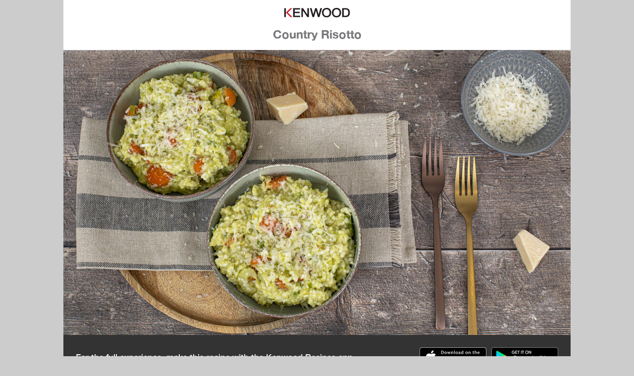

--- FILE ---
content_type: text/html; charset=utf-8
request_url: https://recipeapp.kenwoodworld.com/en-GB/3131-country-risotto
body_size: 5400
content:
<!doctype html>
<html prefix="og: http://ogp.me/ns#" class="no-js" lang="en">
    <head>
        <meta charset="utf-8">
        <meta http-equiv="x-ua-compatible" content="ie=edge">
        <meta name="viewport" content="width=device-width, initial-scale=1">
        
        <title>Country Risotto - Kenwood Recipes</title>
        

        <meta name="author" content="Kenwood" />
        <meta name="description" content="A great rustic risotto made special by the asparagus and courgette flowers. The best place to find courgette flowers are local farmers&#39; markets." />
        
        <meta property="og:type" content="article" />
        
        <meta property="og:url" content="https://recipeapp.kenwoodworld.com/en-GB/3131-country-risotto" />
        
        <meta property="og:title" content="Country Risotto" />
        
        <meta property="og:image" content="https://do64rle4ostpe.cloudfront.net/017ee363-3e6c-7323-a61d-407f24301f91" />
        
        <meta property="og:image:secure_url" content="https://do64rle4ostpe.cloudfront.net/017ee363-3e6c-7323-a61d-407f24301f91" />
        
        <meta property="og:image:width" content="2048" />
        
        <meta property="og:image:height" content="1152" />
        
        <meta property="og:image:type" content="None" />
        
        <meta property="og:locale" content="en_GB" />
        
        <meta property="og:description" content="A great rustic risotto made special by the asparagus and courgette flowers. The best place to find courgette flowers are local farmers&#39; markets." />
        
        <meta property="og:site_name" content="Kenwood Recipes" />
        
        <meta property="og:published_time" content="2018-12-17T11:06:55+00:00" />
        
        <meta property="twitter:card" content="summary_large_image" />
        
        <meta property="twitter:image" content="https://do64rle4ostpe.cloudfront.net/017ee363-3e6c-7323-a61d-407f24301f91" />
        
        <meta property="twitter:image:alt" content="A great rustic risotto made special by the asparagus and courgette flowers. The best place to find courgette flowers are local farmers&#39; markets." />
        
        <meta property="twitter:url" content="https://recipeapp.kenwoodworld.com/en-GB/3131-country-risotto" />
        
        <meta property="twitter:description" content="A great rustic risotto made special by the asparagus and courgette flowers. The best place to find courgette flowers are local farmers&#39; markets." />
        
        <meta property="twitter:title" content="Country Risotto | Kenwood Recipes" />
        

        
        <link rel="icon" href="/static/images/kenwood-favicon.ico" type="image/x-icon" />
        

        <link rel="canonical" hreflang="x-default" href="https://recipeapp.kenwoodworld.com/3131-country-risotto">
        
        <link rel="alternate" hreflang="de-DE" href="https://recipeapp.kenwoodworld.com/de-DE/3131-country-risotto">
        
        <link rel="alternate" hreflang="en-AU" href="https://recipeapp.kenwoodworld.com/en-AU/3131-country-risotto">
        
        <link rel="alternate" hreflang="en-GB" href="https://recipeapp.kenwoodworld.com/en-GB/3131-country-risotto">
        
        <link rel="alternate" hreflang="en-US" href="https://recipeapp.kenwoodworld.com/en-US/3131-country-risotto">
        
        <link rel="alternate" hreflang="es-ES" href="https://recipeapp.kenwoodworld.com/es-ES/3131-country-risotto">
        
        <link rel="alternate" hreflang="fr-FR" href="https://recipeapp.kenwoodworld.com/fr-FR/3131-country-risotto">
        
        <link rel="alternate" hreflang="it-IT" href="https://recipeapp.kenwoodworld.com/it-IT/3131-country-risotto">
        
        <link rel="alternate" hreflang="pl-PL" href="https://recipeapp.kenwoodworld.com/pl-PL/3131-country-risotto">
        
        <link rel="alternate" hreflang="pt-PT" href="https://recipeapp.kenwoodworld.com/pt-PT/3131-country-risotto">
        

        <link rel="stylesheet" type="text/css" href="/static/css/site.css">
        
        <link rel="stylesheet" type="text/css" href="/static/css/kenwood.css">
        

        <script src="https://use.typekit.net/krj2vpe.js"></script>
        <script>try{Typekit.load({ async: true });}catch(e){}</script>

        <script type="application/ld+json">
            {"@context": "http://schema.org/", "@type": "Recipe", "aggregateRating": {"@type": "AggregateRating", "ratingValue": 4.3333335, "reviewCount": 1}, "author": {"@type": "Person", "name": "Kenwood"}, "cookTime": null, "datePublished": "2018-12-17", "description": "A great rustic risotto made special by the asparagus and courgette flowers. The best place to find courgette flowers are local farmers\u0027 markets.", "image": "https://do64rle4ostpe.cloudfront.net/017ee363-3e6c-7323-a61d-407f24301f91", "keywords": "summer, Kenwood kCook Multi Smart, pasta, vegetable-dish, Kenwood CookEasy Plus, CookEasy+ \u0026 kCook Multi", "name": "Country Risotto", "nutrition": {"@type": "NutritionInformation", "calories": 1899}, "prepTime": "PT5M", "recipeCategory": "main meal", "recipeCuisine": "", "recipeIngredient": ["50 g Parmigiano reggiano", "1 Celery heart", "300 g Risotto rice", "10 Asparagus", "as needed Courgette flowers", "600 g Vegetable stock", "2 tablespoons Dry white wine", "2 tablespoons Olive oil", "100 g Carrot", "30 g Unsalted butter", "1 Spring onion"], "recipeInstructions": "1. Fit thick slicing disc (5) to direct prep attachment\n2. Fit direct prep attachment to kCook Multi\n3. Fit stir tool to kCook bowl\n4. Add olive oil to the kCook bowl\n5. Fit kCook bowl to kCook Multi\n6. Attach lid to kCook bowl\n7. Heat with filler cap removed - 120\u00b0C, speed 3\n8. Then add risotto rice, spring onion and dry white wine to the kCook bowl\n9. Cook with filler cap removed - 4 min, 98\u00b0C, speed 4\n10. Turn direct prep attachment to position 1\n11. Slice celery heart and carrot into the kCook bowl with direct prep attachment\n12. Turn direct prep attachment to position 2\n13. Cook with filler cap removed - 2 min, 98\u00b0C, speed 4\n14. Cook with filler cap removed - 3 min, 98\u00b0C, speed 3\n15. Then add vegetable stock to the kCook bowl\n16. Turn direct prep attachment to position 1\n17. Slice asparagus into the kCook bowl with direct prep attachment\n18. Turn direct prep attachment to position 2\n19. Cook with filler cap removed - 10 min, 98\u00b0C, speed 4\n20. Fit extra fine grating disc (1) to direct prep attachment\n21. Turn direct prep attachment to position 1\n22. Grate Parmigiano Reggiano into the kCook bowl with direct prep attachment\n23. Turn direct prep attachment to position 2\n24. Add unsalted butter and courgette flowers to the kCook bowl\n25. Season to taste\n26. Stir with filler cap removed - 30 sec, 60\u00b0C, speed 4\n27. Serve", "recipeYield": "4 servings", "totalTime": "PT25M"}
        </script>

        <script>
          (function(b,r,a,n,c,h,_,s,d,k){if(!b[n]||!b[n]._q){for(;s<_.length;)c(h,_[s++]);d=r.createElement(a);d.async=1;d.src="https://cdn.branch.io/branch-latest.min.js";k=r.getElementsByTagName(a)[0];k.parentNode.insertBefore(d,k);b[n]=h}})(window,document,"script","branch",function(b,r){b[r]=function(){b._q.push([r,arguments])}},{_q:[],_v:1},"addListener applyCode autoAppIndex banner closeBanner closeJourney creditHistory credits data deepview deepviewCta first getCode init link logout redeem referrals removeListener sendSMS setBranchViewData setIdentity track validateCode trackCommerceEvent logEvent disableTracking getBrowserFingerprintId".split(" "), 0);
          branch.init("key_live_jiDRYsJ2gQ63IXTaAfy3affnEvi74CbW", function(err, data) {
              
          });
        </script>
    </head>
    <body>
        <div class="u-container">
            <header class="Header">
                <a href="https://www.kenwoodworld.com" target="_blank">
                
                    <img class="Header-img" src="/static/images/kenwood_logo_webview.svg">
                
                </a>
                <h1 class="Header-title u-secondary-font">Country Risotto</h1>
            </header>
            <section class="Carousel js-Carousel">
                
                <div class="Carousel-item">
                  <img class="Carousel-image" src="https://do64rle4ostpe.cloudfront.net/017ee363-3e6c-7323-a61d-407f24301f91">
                </div>
                
                
            </section>
            <section class="AppBar">
                <p class="AppBar-text">
                    For the full experience, make this recipe with the Kenwood Recipes app.
                </p>
                <div class="AppBar-icons">
                    <a href="https://itunes.apple.com/fr/app/kenwood-world/id1361709835?mt=8" class="AppBar-icon app-store">
                        <img class="AppBar-iconImg" src="/static/images/app_store_badge.svg">
                    </a>
                    <a href="https://play.google.com/store/apps/details?id=com.kenwood.world" class="AppBar-icon play-store">
                        <img class="AppBar-iconImg" src="/static/images/google_play_badge.svg">
                    </a>
                </div>
            </section>
            <div class="Grid">
                <div class="Grid-item Grid-item--40">
                    <section class="Info Info--fullHeight">
                        <div class="Info-user">
                            <img class="Info-userlogo" src="https://d25ztq5itsg0zk.cloudfront.net/96b5d45fe57d418b9467aea47a780ed4" alt="Recipe by Kenwood">
                            <p class="Info-userBy">recipe by
                                <span class="Info-userByName u-secondary-font">Kenwood</span>
                                
                                    
                                    <a href="https://kenwoodworld.com/" target="_blank" class="Info-userByWebsite">https://kenwoodworld.com/</a>
                                    
                                
                            </p>
                        </div>
                        <ul class="InfoList">
                            <li class="InfoList-Item">
                                <img class="InfoList-img" src="/static/images/total_time.svg" alt="Time icon">
                                <dl class="InfoList-data">
                                    <dt class="InfoList-key">Total Time</dt>
                                    <dd class="InfoList-value">25mins</dd>
                                </dl>
                            </li>
                            
                            <li class="InfoList-Item">
                                <img class="InfoList-img" src="/static/images/serves.svg" alt="Serves icon">
                                <dl class="InfoList-data">
                                    <dt class="InfoList-key">Serves</dt>
                                    <dd class="InfoList-value">4</dd>
                                </dl>
                            </li>
                            
                            
                            <li class="InfoList-Item">
                                <img class="InfoList-img" src="/static/images/calories.svg" alt="Calories icon">
                                <dl class="InfoList-data">
                                    <dt class="InfoList-key">Calories</dt>
                                    <dd class="InfoList-value">475</dd>
                                </dl>
                            </li>
                            
                        </ul>
                    </section>
                </div>
                <div class="Grid-item Grid-item--60">
                    <section class="Description">
                        
                        <div class="Description-rating">
                            <div class="Description-stars">
                                
                                    
                                    <img class="Description-star" src="/static/images/star_filled.svg">
                                    
                                
                                    
                                    <img class="Description-star" src="/static/images/star_filled.svg">
                                    
                                
                                    
                                    <img class="Description-star" src="/static/images/star_filled.svg">
                                    
                                
                                    
                                    <img class="Description-star" src="/static/images/star_filled.svg">
                                    
                                
                                    
                                    <img class="Description-star" src="/static/images/star_filled.svg">
                                    
                                
                            </div>
                            <div class="Description-ratingText">
                                based on 48 ratings
                            </div>
                        </div>
                        
                        
                            <p class="Description-text">A great rustic risotto made special by the asparagus and courgette flowers. The best place to find courgette flowers are local farmers&#39; markets.</p>
                        
                        
                        
                        <p class="Description-updated">recipe updated 5 Nov 2025</p>
                        
                    </section>
                </div>
            </div>
            <div class="Grid">
                <div class="Grid-item Grid-item--40">
                    
                    <section class="Info Info--top">
                        <h3 class="Info-title u-collapse-toggle js--Collapse-toggle" data-collapse="collapse-ingredients">Ingredients</h3>
                        <div id="collapse-ingredients" class="js--Collapse">
                            <ul class="InfoList InfoList--ingredients">
                                
                                    
                                        <li class="InfoList-Item">
                                            <img class="InfoList-img" src="https://d25ztq5itsg0zk.cloudfront.net/0db9a2f4d3bd4c49b4ef473d48914e8b" style="background: #78AE2B" alt="Spring onion icon">
                                            <dl class="InfoList-data">
                                                <dt class="InfoList-key">Spring onion</dt>
                                                <dd class="InfoList-value">1</dd>
                                            </dl>
                                        </li>
                                    
                                        <li class="InfoList-Item">
                                            <img class="InfoList-img" src="https://d25ztq5itsg0zk.cloudfront.net/c01f33048dfb4c24b153268aa4300450" style="background: #78AE2B" alt="Celery heart icon">
                                            <dl class="InfoList-data">
                                                <dt class="InfoList-key">Celery heart</dt>
                                                <dd class="InfoList-value">1</dd>
                                            </dl>
                                        </li>
                                    
                                        <li class="InfoList-Item">
                                            <img class="InfoList-img" src="https://d25ztq5itsg0zk.cloudfront.net/e95cc2bcb3c1455ea0c2f9c6036d92a1" style="background: #EA5A0B" alt="Carrot icon">
                                            <dl class="InfoList-data">
                                                <dt class="InfoList-key">Carrot</dt>
                                                <dd class="InfoList-value">100 g</dd>
                                            </dl>
                                        </li>
                                    
                                        <li class="InfoList-Item">
                                            <img class="InfoList-img" src="https://d25ztq5itsg0zk.cloudfront.net/322b613f07424fb28885014536f629c9-web" style="background: #82A311" alt="Asparagus icon">
                                            <dl class="InfoList-data">
                                                <dt class="InfoList-key">Asparagus</dt>
                                                <dd class="InfoList-value">10</dd>
                                            </dl>
                                        </li>
                                    
                                        <li class="InfoList-Item">
                                            <img class="InfoList-img" src="https://d25ztq5itsg0zk.cloudfront.net/6e880d48ff37497b8ea89b6f79550212" style="background: #EDBB00" alt="Parmigiano reggiano icon">
                                            <dl class="InfoList-data">
                                                <dt class="InfoList-key">Parmigiano reggiano</dt>
                                                <dd class="InfoList-value">50 g</dd>
                                            </dl>
                                        </li>
                                    
                                        <li class="InfoList-Item">
                                            <img class="InfoList-img" src="https://d25ztq5itsg0zk.cloudfront.net/4bb360dc0e6f4adbbfb2c0ee2ed168ff" style="background: #ffd53d" alt="Unsalted butter icon">
                                            <dl class="InfoList-data">
                                                <dt class="InfoList-key">Unsalted butter</dt>
                                                <dd class="InfoList-value">30 g</dd>
                                            </dl>
                                        </li>
                                    
                                        <li class="InfoList-Item">
                                            <img class="InfoList-img" src="https://d25ztq5itsg0zk.cloudfront.net/edb39273d12241bc8f858510f7652c56-web" style="background: #444444" alt="Courgette flowers icon">
                                            <dl class="InfoList-data">
                                                <dt class="InfoList-key">Courgette flowers</dt>
                                                <dd class="InfoList-value">as needed</dd>
                                            </dl>
                                        </li>
                                    
                                
                                    
                                        <li class="InfoList-Item">
                                            <img class="InfoList-img" src="https://do64rle4ostpe.cloudfront.net/017acd0f-4a43-897a-1f73-8c1f0e9ebaad-web" style="background: #C4A804" alt="Olive oil icon">
                                            <dl class="InfoList-data">
                                                <dt class="InfoList-key">Olive oil</dt>
                                                <dd class="InfoList-value">2 tablespoons</dd>
                                            </dl>
                                        </li>
                                    
                                        <li class="InfoList-Item">
                                            <img class="InfoList-img" src="https://d25ztq5itsg0zk.cloudfront.net/40ef5f89c1b447f0bdfa1807b3e27350-web" style="background: #ffcc00" alt="Risotto rice icon">
                                            <dl class="InfoList-data">
                                                <dt class="InfoList-key">Risotto rice</dt>
                                                <dd class="InfoList-value">300 g</dd>
                                            </dl>
                                        </li>
                                    
                                        <li class="InfoList-Item">
                                            <img class="InfoList-img" src="https://d25ztq5itsg0zk.cloudfront.net/eaafe28fa99148548df1d0b77edf2d3f-web" style="background: #EBD998" alt="Dry white wine icon">
                                            <dl class="InfoList-data">
                                                <dt class="InfoList-key">Dry white wine</dt>
                                                <dd class="InfoList-value">2 tablespoons</dd>
                                            </dl>
                                        </li>
                                    
                                        <li class="InfoList-Item">
                                            <img class="InfoList-img" src="https://d25ztq5itsg0zk.cloudfront.net/343bad1a526345078aefe3a0eaaf43f7" style="background: #78AE2B" alt="Vegetable stock icon">
                                            <dl class="InfoList-data">
                                                <dt class="InfoList-key">Vegetable stock</dt>
                                                <dd class="InfoList-value">600 g</dd>
                                            </dl>
                                        </li>
                                    
                                
                            </ul>
                        </div>
                    </section>
                    
                    
                    <section class="Info Info--bottom">
                        <h3 class="Info-title u-collapse-toggle js--Collapse-toggle" data-collapse="collapse-tools">Tools</h3>
                        <div id="collapse-tools" class="js--Collapse">
                            <ul class="InfoList InfoList--tools">
                                
                                
                                <li class="InfoList-Item">
                                    <img class="InfoList-img" src="https://d25ztq5itsg0zk.cloudfront.net/29ad1a1089a74c58bce22fff82fdb2e5" alt="kCook icon">
                                    <span class="InfoList-dataSingle">kCook Multi</span>
                                </li>
                                
                                
                                
                                
                                <li class="InfoList-Item">
                                    <img class="InfoList-img" src="https://d25ztq5itsg0zk.cloudfront.net/d774a115e774492186a52499782ce196" alt="kCook icon">
                                    <span class="InfoList-dataSingle">Kcook bowl</span>
                                </li>
                                
                                
                            </ul>
                        </div>
                    </section>
                    
                </div>
                <div class="Grid-item Grid-item--60">
                    
                    <section class="StepPreview">
                        <h3 class="StepPreview-title u-collapse-toggle js--Collapse-toggle" data-collapse="collapse-steps">Step preview</h3>
                        <div id="collapse-steps" class="js--Collapse">
                            <ol class="StepPreview-steps">
                                
                                <li class="StepPreview-step">Fit thick slicing disc (5) to direct prep attachment</li>
                                
                                <li class="StepPreview-step">Fit direct prep attachment to kCook Multi</li>
                                
                                <li class="StepPreview-step">Fit stir tool to kCook bowl</li>
                                
                                <li class="StepPreview-step">Add olive oil to the kCook bowl</li>
                                
                                <li class="StepPreview-step">Fit kCook bowl to kCook Multi</li>
                                
                                <li class="StepPreview-step">Attach lid to kCook bowl</li>
                                
                                <li class="StepPreview-step">Heat with filler cap removed - 120°C, speed 3</li>
                                
                                <li class="StepPreview-step">Then add risotto rice, spring onion and dry white wine to the kCook bowl</li>
                                
                                <li class="StepPreview-step">Cook with filler cap removed - 4 min, 98°C, speed 4</li>
                                
                                <li class="StepPreview-step">Turn direct prep attachment to position 1</li>
                                
                                <li class="StepPreview-step">Slice celery heart and carrot into the kCook bowl with direct prep attachment</li>
                                
                                <li class="StepPreview-step">Turn direct prep attachment to position 2</li>
                                
                                <li class="StepPreview-step">Cook with filler cap removed - 2 min, 98°C, speed 4</li>
                                
                                <li class="StepPreview-step">Cook with filler cap removed - 3 min, 98°C, speed 3</li>
                                
                                <li class="StepPreview-step">Then add vegetable stock to the kCook bowl</li>
                                
                                <li class="StepPreview-step">Turn direct prep attachment to position 1</li>
                                
                                <li class="StepPreview-step">Slice asparagus into the kCook bowl with direct prep attachment</li>
                                
                                <li class="StepPreview-step">Turn direct prep attachment to position 2</li>
                                
                                <li class="StepPreview-step">Cook with filler cap removed - 10 min, 98°C, speed 4</li>
                                
                                <li class="StepPreview-step">Fit extra fine grating disc (1) to direct prep attachment</li>
                                
                                <li class="StepPreview-step">Turn direct prep attachment to position 1</li>
                                
                                <li class="StepPreview-step">Grate Parmigiano Reggiano into the kCook bowl with direct prep attachment</li>
                                
                                <li class="StepPreview-step">Turn direct prep attachment to position 2</li>
                                
                                <li class="StepPreview-step">Add unsalted butter and courgette flowers to the kCook bowl</li>
                                
                                <li class="StepPreview-step">Season to taste</li>
                                
                                <li class="StepPreview-step">Stir with filler cap removed - 30 sec, 60°C, speed 4</li>
                                
                                <li class="StepPreview-step">Serve</li>
                                
                            </ol>
                            <a href="" class="StepPreview-button Button open-in-app">Open in app</a>
                        </div>
                    </section>
                    
                </div>
            </div>
            <section class="CTABanner">
                <div class="CTABanner-overlay">
                    <div class="CTABanner-inner">
                        <p class="CTABanner-copy">
                        
                            With the Kenwood World app and a connected kCook Multi, you can create this dish in your own kitchen with ease.
                        
                        </p>
                        <div class="CTABanner-buttons">
                            <a href="https://www.kenwoodworld.com" target="_blank" class="Button Button--small Button--white Button--spaceRight">Find out more</a>
                            <a href="" class="Button Button--small open-in-app">Open in app</a>
                        </div>
                    </div>
                </div>
            </section>
        </div>
        <script type="text/javascript" src="/static/js/recipes.js"></script>
        <script type="text/javascript">
            let data = {"app_store": {"campaign": "web-to-app", "channel": "recipe-webview", "data": {"$deeplink_path": "recipes/3131", "$desktop_url": "https://itunes.apple.com/au/app/kenwood-world/id1361709835?mt=8", "$marketing_title": "Country Risotto - Recipe Webview"}, "feature": "website", "stage": "", "tags": [], "type": 0}, "open_in_app": {"campaign": "web-to-app", "channel": "recipe-webview", "data": {"$deeplink_path": "recipes/3131", "$desktop_url": "https://www.kenwoodworld.com/", "$marketing_title": "Country Risotto - Recipe Webview", "$og_description": "A great rustic risotto made special by the asparagus and courgette flowers. The best place to find courgette flowers are local farmers\u0027 markets.", "$og_image_url": "https://do64rle4ostpe.cloudfront.net/017ee363-3e6c-7323-a61d-407f24301f91", "$og_title": "Country Risotto"}, "feature": "website", "stage": "", "tags": [], "type": 0}, "play_store": {"campaign": "web-to-app", "channel": "recipe-webview", "data": {"$deeplink_path": "recipes/3131", "$desktop_url": "https://play.google.com/store/apps/details?id=com.kenwood.world", "$marketing_title": "Country Risotto - Recipe Webview"}, "feature": "website", "stage": "", "tags": [], "type": 0}};

            function update_links(selector, link) {
                let elements = document.querySelectorAll(selector);
                for (i = 0; i < elements.length; i++) {
                    elements[i].setAttribute('href', link);
                }
            }

            branch.link(data['open_in_app'], function callback(err, link) {
                update_links('.open-in-app', link);
            });

            branch.link(data['play_store'], function callback(err, link) {
                update_links('.play-store', link);
            });

            branch.link(data['app_store'], function callback(err, link) {
                update_links('.app-store', link);
            });
        </script>
        
    </body>
</html>

--- FILE ---
content_type: text/css
request_url: https://recipeapp.kenwoodworld.com/static/css/site.css
body_size: 3501
content:
/*! normalize.css v7.0.0 | MIT License | github.com/necolas/normalize.css */html{line-height:1.15;-ms-text-size-adjust:100%;-webkit-text-size-adjust:100%}body{margin:0}article,aside,footer,header,nav,section{display:block}h1{font-size:2em;margin:.67em 0}figcaption,figure,main{display:block}figure{margin:1em 40px}hr{box-sizing:content-box;height:0;overflow:visible}pre{font-family:monospace,monospace;font-size:1em}a{background-color:transparent;-webkit-text-decoration-skip:objects}abbr[title]{border-bottom:none;text-decoration:underline;text-decoration:underline dotted}b,strong{font-weight:inherit;font-weight:bolder}code,kbd,samp{font-family:monospace,monospace;font-size:1em}dfn{font-style:italic}mark{background-color:#ff0;color:#000}small{font-size:80%}sub,sup{font-size:75%;line-height:0;position:relative;vertical-align:baseline}sub{bottom:-.25em}sup{top:-.5em}audio,video{display:inline-block}audio:not([controls]){display:none;height:0}img{border-style:none}svg:not(:root){overflow:hidden}button,input,optgroup,select,textarea{font-family:sans-serif;font-size:100%;line-height:1.15;margin:0}button,input{overflow:visible}button,select{text-transform:none}[type=reset],[type=submit],button,html [type=button]{-webkit-appearance:button}[type=button]::-moz-focus-inner,[type=reset]::-moz-focus-inner,[type=submit]::-moz-focus-inner,button::-moz-focus-inner{border-style:none;padding:0}[type=button]:-moz-focusring,[type=reset]:-moz-focusring,[type=submit]:-moz-focusring,button:-moz-focusring{outline:1px dotted ButtonText}fieldset{padding:.35em .75em .625em}legend{box-sizing:border-box;color:inherit;display:table;max-width:100%;padding:0;white-space:normal}progress{display:inline-block;vertical-align:baseline}textarea{overflow:auto}[type=checkbox],[type=radio]{box-sizing:border-box;padding:0}[type=number]::-webkit-inner-spin-button,[type=number]::-webkit-outer-spin-button{height:auto}[type=search]{-webkit-appearance:textfield;outline-offset:-2px}[type=search]::-webkit-search-cancel-button,[type=search]::-webkit-search-decoration{-webkit-appearance:none}::-webkit-file-upload-button{-webkit-appearance:button;font:inherit}details,menu{display:block}summary{display:list-item}canvas{display:inline-block}[hidden],template{display:none}.slick-slider{box-sizing:border-box;-webkit-user-select:none;user-select:none;-webkit-touch-callout:none;-khtml-user-select:none;touch-action:pan-y;-webkit-tap-highlight-color:transparent}.slick-list,.slick-slider{position:relative;display:block}.slick-list{overflow:hidden;margin:0;padding:0}.slick-list:focus{outline:none}.slick-list.dragging{cursor:pointer;cursor:hand}.slick-slider .slick-list,.slick-slider .slick-track{transform:translateZ(0)}.slick-track{position:relative;top:0;left:0;display:block;margin-left:auto;margin-right:auto}.slick-track:after,.slick-track:before{display:table;content:""}.slick-track:after{clear:both}.slick-loading .slick-track{visibility:hidden}.slick-slide{display:none;float:left;height:100%;min-height:1px}[dir=rtl] .slick-slide{float:right}.slick-slide img{display:block}.slick-slide.slick-loading img{display:none}.slick-slide.dragging img{pointer-events:none}.slick-initialized .slick-slide{display:block}.slick-loading .slick-slide{visibility:hidden}.slick-vertical .slick-slide{display:block;height:auto;border:1px solid transparent}.slick-arrow.slick-hidden{display:none}html{box-sizing:border-box}*,:after,:before{box-sizing:inherit}body{background-color:#ccc;font-family:open-sans,sans-serif;font-size:16px;-webkit-font-smoothing:antialiased;-moz-osx-font-smoothing:grayscale;font-weight:400;line-height:1.44}path,svg path{fill:inherit}img{max-width:100%;vertical-align:bottom}.ie9 img[src$=".svg"]{width:100%}@media (-ms-high-contrast:none),screen and (-ms-high-contrast:active){img[src$=".svg"]{width:100%}}.u-container{background-color:#fff;margin:0 auto;max-width:1024px}.u-collapse{display:none}@media (min-width:43.75rem){.u-collapse{display:block}}.u-collapse-toggle{background-image:url(/static/images/down_arrow.svg);background-position:100%;background-repeat:no-repeat;background-size:25px;cursor:pointer;display:block}@media (min-width:43.75rem){.u-collapse-toggle{background:none;cursor:default}}.u-collapse-toggle--open{background-image:url(/static/images/up_arrow.svg)}@media (min-width:43.75rem){.u-collapse-toggle--open{background:none}}.u-secondary-font{font-family:museo-slab,serif}.AppBar{background-color:#333;color:#fff;padding:1.5625em}@media (min-width:43.75rem){.AppBar{align-items:center;display:flex;justify-content:space-between}}.AppBar-text{font-size:.875em;margin:0 0 .928571429em;text-align:center}@media (min-width:43.75rem){.AppBar-text{font-size:1.0625em;margin:0;text-align:left}}.AppBar-icons{display:flex;justify-content:center}@media (min-width:43.75rem){.AppBar-icons{justify-content:right}}.AppBar-icon{display:block;height:40px;width:135px}.AppBar-icon:first-child{margin-right:.625em}.AppBar-iconImg{display:block;height:40px;width:135px}.Button{background-color:#59bc4c;border-radius:4px;color:#fff;display:inline-block;font-family:open-sans-condensed,sans-serif;font-size:1em;font-weight:600;padding:.9375em 1.875em;text-align:center;text-decoration:none;text-transform:uppercase}.Button--white{background:#fff;color:#77777a}.Button--small{height:40px;padding:.5em 1.5em;width:9.375em}.Button--spaceRight{margin-right:.9375em}.Carousel{position:relative;line-height:0}.Carousel-image,.Carousel-item{width:100%}.Carousel-control{background-color:transparent;background-position:50%;background-repeat:no-repeat;background-size:contain;border:none;cursor:pointer;height:38px;margin-top:-19px;position:absolute;text-indent:-9999px;width:21px;z-index:1}.Carousel-control--next{background-image:url(/static/images/next_arrow.svg);right:1em;top:50%}.Carousel-control--prev{background-image:url(/static/images/prev_arrow.svg);left:1em;top:50%}.Carousel-dots{bottom:1em;display:flex;justify-content:center;left:0;list-style:none;margin:0;padding:0;position:absolute;width:100%}@media (min-width:43.75rem){.Carousel-dots{bottom:2.5em}}.Carousel-dots>li{display:block;height:10px;margin:0 .125em 0 0;width:10px}.Carousel-dots>li button{background-color:transparent;background-image:url(/static/images/dot_small.svg);background-position:50%;background-repeat:no-repeat;background-size:7px;border:0;cursor:pointer;display:block;height:10px;padding:0;text-indent:-9999px;width:10px}.Carousel-dots>li.slick-active button{background-image:url(/static/images/dot_large.svg);background-size:10px}.CTABanner{background-image:url(/static/images/recipe-webview-info-desktop-bg2.jpg);background-position:50%;background-size:cover;max-height:576px;padding-bottom:93.75%;position:relative;width:100%}@media (min-width:43.75rem){.CTABanner{background-size:contain;padding-bottom:56.25%}}.CTABanner-overlay{align-items:center;background-color:rgba(0,0,0,.25);display:flex;flex-wrap:wrap;height:100%;left:0;position:absolute;top:0;width:100%}.CTABanner-inner{padding:1em;width:100%}.CTABanner-copy{color:#fff;font-size:1.5em;line-height:1.208333333em;margin:0 auto .541666667em;text-align:center;width:100%}@media (min-width:43.75rem){.CTABanner-copy{width:50%}}.CTABanner-buttons{display:flex;justify-content:center;width:100%}.Description{padding:2.8125em .9375em 2em}@media (min-width:43.75rem){.Description{padding:3.75em 2em 2em}}.Description-rating{border-bottom:1px solid #f5f5f5;display:flex;padding-bottom:1em}.Description-ratingText{align-self:center;color:#77777a;font-size:.75em;font-weight:600}.Description-stars{align-self:center;display:flex;margin-right:.625em}.Description-star{align-self:center;display:block;height:16px;margin-right:.125em}.Description-text{color:#333;font-size:1.125em}.Description-updated{color:#77777a;font-size:.75em;font-weight:600}.Description-InspiredBy{text-decoration:none;color:#77777a}.Grid{display:block}@media (min-width:43.75rem){.Grid{display:flex}}.Grid-item--40,.Grid-item--60{width:100%}@media (min-width:43.75rem){.Grid-item--60{width:60%}.Grid-item--40{width:40%}}.Header{padding:.9375em;text-align:center;width:100%}.Header-img{display:block;height:21px;margin:0 auto}.Header-title{color:#77777a;font-size:1.125em;font-weight:900;margin:.666666667em 0 0}@media (min-width:43.75rem){.Header-title{font-size:1.5em}}.Info{background:#f5f5f5;padding:1.5625em .9375em 2.8125em}@media (min-width:43.75rem){.Info{background:#f5f5f5;padding:3.75em 1.5625em .625em}}.Info--top{padding:2em .9375em .625em}.Info--fullHeight{height:100%}.Info--bottom{padding-bottom:2.8125em}@media (min-width:43.75rem){.Info--bottom{padding-bottom:3.75em}}.Info-title{border-bottom:1px solid #ebebeb;color:#77777a;font-size:1.5625em;font-weight:300;line-height:1em;margin:0 0 .8125em;padding-bottom:.4375em;text-transform:uppercase}.Info-user{display:flex;margin:0 0 1.25em}.Info-userlogo{border:7px solid #ccc;border-radius:61px;height:61px;width:61px}.Info-userBy{color:#77777a;font-size:.75em;font-weight:600;margin:0 0 0 .9375em}.Info-userByName{color:#333;display:block;font-size:2.5em;line-height:.9em}.Info-userByWebsite{color:#77777a;text-decoration:none}.InfoList{list-style:none;margin:0;padding:0}.InfoList-Item{align-items:center;background-color:#fff;border:1px solid #ebebeb;border-radius:5px;display:flex;margin-bottom:.8125em;padding:.875em .9375em}.InfoList-Item:last-child{margin-bottom:0}.InfoList--tools .InfoList-Item{background:none;border:none;padding:0}.InfoList-img{height:32px;margin:3px 0 0;max-width:32px}.InfoList--ingredients .InfoList-data{align-items:center;display:flex;flex-direction:row;flex-wrap:wrap;justify-content:space-between;width:100%}.InfoList-data,.InfoList-dataSingle{margin:0 0 0 .3125em}.InfoList-key,.InfoList-value{margin:0;padding:0}.InfoList-key{color:#77777a;font-size:.6875em;text-transform:uppercase}.InfoList-key,.InfoList-value{font-weight:600;line-height:1em}.InfoList-value{color:#333;font-size:1em}.InfoList--ingredients .InfoList-data .InfoList-key,.InfoList--ingredients .InfoList-data .InfoList-value{display:block}.InfoList--ingredients .InfoList-data .InfoList-key{color:#333;font-size:1em;font-weight:600;line-height:1em;text-transform:capitalize}.InfoList--ingredients .InfoList-data .InfoList-value,.InfoList-keyDetail{color:#77777a;font-weight:300}.InfoList-keyDetail{display:block;font-size:.8125em;font-style:italic;margin-top:.384615385em}.InfoList-dataSingle{color:#333;font-size:1em;font-weight:600;line-height:1em;text-transform:none}.InfoList-dataQuantity{color:#77777a}.StepPreview{counter-reset:a;padding:2em .9375em 2.8125em}@media (min-width:43.75rem){.StepPreview{padding:2em}}.StepPreview-title{border-bottom:1px solid #ebebeb;color:#77777a;font-size:1.5625em;font-weight:300;line-height:1em;margin:0 0 .8125em;padding-bottom:.4375em;text-transform:uppercase}.StepPreview-steps{font-size:.9375em;list-style:none;margin:0;padding:0}.StepPreview-step{counter-increment:a;margin-bottom:1.5625em}.StepPreview-step:last-child{margin-bottom:0}.StepPreview-step:before{color:#ccc;content:counter(a) ".";font-weight:600;margin-right:.3125em}.StepPreview-button{margin-top:1.3125em}

--- FILE ---
content_type: text/css
request_url: https://recipeapp.kenwoodworld.com/static/css/kenwood.css
body_size: 332
content:
@font-face{font-family:helvetica-neue-bold;src:url(/static/fonts/HelveticaNeue-Bold.ttf) format("truetype")}@font-face{font-family:helvetica-neue-medium;src:url(/static/fonts/HelveticaNeue-Medium.ttf) format("truetype")}body{font-family:helvetica-neue-medium,sans-serif}.u-secondary-font{font-family:helvetica-neue-bold,sans-serif}.CTABanner{background-image:url(/static/images/recipe-webview-info-desktop-bg1.jpg)}

--- FILE ---
content_type: image/svg+xml
request_url: https://recipeapp.kenwoodworld.com/static/images/total_time.svg
body_size: 837
content:
<svg xmlns="http://www.w3.org/2000/svg" viewBox="0 0 32 32"><defs><style>.cls-1{fill:#333;}</style></defs><title>Summary - Time</title><g id="Time"><path class="cls-1" d="M20,18.64l-.11-.08C19.19,18,17.84,17,17.84,16s1.17-1.85,1.95-2.46l.3-.24a10.81,10.81,0,0,0,4-7.68,1.68,1.68,0,0,0-.41-1.26A1.07,1.07,0,0,0,22.89,4H9.11a1.07,1.07,0,0,0-.78.36,1.68,1.68,0,0,0-.41,1.25,11.06,11.06,0,0,0,4,7.74l.17.13c.77.57,2.07,1.54,2.07,2.52S13,17.8,12.22,18.4l-.31.25a11.06,11.06,0,0,0-4,7.72,1.68,1.68,0,0,0,.41,1.26,1.07,1.07,0,0,0,.78.36H22.84a1.13,1.13,0,0,0,.86-.41A1.55,1.55,0,0,0,24,26.37,11.06,11.06,0,0,0,20,18.64Zm-10.74,8a.42.42,0,0,1,0-.15,11,11,0,0,1,.66-2.84l5.56-2.53V16.38a2.4,2.4,0,0,0,0-.38c0-1.66-1.64-2.88-2.62-3.61l-.16-.12a8.07,8.07,0,0,1-1.68-1.77h9.87a7.62,7.62,0,0,1-1.66,1.72h0l-.28.23c-1,.77-2.47,1.94-2.47,3.53a2.54,2.54,0,0,0,0,.39v4.74l5.5,2.5a11,11,0,0,1,.67,2.87v.06a.28.28,0,0,1,0,.08Z"/></g></svg>

--- FILE ---
content_type: image/svg+xml
request_url: https://recipeapp.kenwoodworld.com/static/images/star_filled.svg
body_size: 671
content:
<?xml version="1.0" encoding="utf-8"?>
<!-- Generator: Adobe Illustrator 16.0.0, SVG Export Plug-In . SVG Version: 6.00 Build 0)  -->
<!DOCTYPE svg PUBLIC "-//W3C//DTD SVG 1.1//EN" "http://www.w3.org/Graphics/SVG/1.1/DTD/svg11.dtd">
<svg version="1.1" id="Layer_1" xmlns="http://www.w3.org/2000/svg" xmlns:xlink="http://www.w3.org/1999/xlink" x="0px" y="0px"
	 width="33.537px" height="31.674px" viewBox="0 0 33.537 31.674" enable-background="new 0 0 33.537 31.674" xml:space="preserve">
<g id="star_1141_">
	<g id="star_1142_">
		<path id="XMLID_23670_" fill="#63737B" d="M33.537,12.119l-10.292,7.439l3.917,12.065L16.82,24.199L6.48,31.674l0.041-0.043
			l3.924-12.011L0,12.119h12.894L16.852,0h0.043l3.936,12.119H33.537z"/>
	</g>
</g>
</svg>


--- FILE ---
content_type: image/svg+xml
request_url: https://recipeapp.kenwoodworld.com/static/images/calories.svg
body_size: 542
content:
<svg xmlns="http://www.w3.org/2000/svg" viewBox="0 0 32 32"><defs><style>.cls-1{fill:#333;}</style></defs><title>Summary - Calories</title><g id="Calories"><path class="cls-1" d="M21.67,10.81l-.3-.24a.75.75,0,0,0-1.14.24A23.87,23.87,0,0,0,20,13.48v.21a.48.48,0,0,1-.57.48.52.52,0,0,1-.42-.51c0-3.6-1.11-6.12-3.15-8-1.23-1.14-2.7-2.16-3.15-1.38-.12.21.06.66.27,1.23.42,1.29-.87,3.36-2.7,5.43s-3.84,4.35-3.84,7.92C6.49,23.65,11,28,16,28s9.51-4.35,9.51-9.15A10.64,10.64,0,0,0,21.67,10.81ZM16,27.26a3.94,3.94,0,0,1-3.93-3.93,3.85,3.85,0,0,1,1.14-2.76l2.16-2.08a.86.86,0,0,1,1.29,0l2.16,2.08A3.92,3.92,0,0,1,16,27.26Z"/></g></svg>

--- FILE ---
content_type: text/javascript; charset=utf-8
request_url: https://app.link/_r?sdk=web2.86.5&branch_key=key_live_jiDRYsJ2gQ63IXTaAfy3affnEvi74CbW&callback=branch_callback__0
body_size: 72
content:
/**/ typeof branch_callback__0 === 'function' && branch_callback__0("1534433271429199203");

--- FILE ---
content_type: image/svg+xml
request_url: https://recipeapp.kenwoodworld.com/static/images/kenwood_logo_webview.svg
body_size: 1768
content:
<svg xmlns="http://www.w3.org/2000/svg" viewBox="0 0 350 55"><defs><style>.cls-1{fill:#231f20;}.cls-1,.cls-2{fill-rule:evenodd;}.cls-2{fill:#d32031;}</style></defs><title>kenwood_logo_webviewArtboard 1</title><g id="Isolation_Mode" data-name="Isolation Mode"><path class="cls-1" d="M49.13,51.18h37V44.1H57.4V30.36h26V23.17h-26V10.85h28V3.76l-36.26,0V51.18Z"/><path class="cls-1" d="M124,38.16,100.9,3.76H92.24V51.19h8.28V17.07l22.93,34.12h8.84V3.77H124V38.16Z"/><path class="cls-1" d="M137,3.77,150.63,51.2h8.29l10.13-34.39,10.1,34.39h8.33L201.07,3.78H192l-8.73,33.7-9.89-33.7h-8.58l-9.91,33.63L146.14,3.77Z"/><path class="cls-1" d="M266.4,14c2.77-2.72,6.47-4.07,11-4,14.46.09,15.52,13.64,15.5,17.79s-1.22,17.53-15.62,17.53c-4.71,0-8.49-1.41-11.24-4.18-3-3.06-4.77-7.86-4.77-13.21v-.13c0-5.59,1.91-10.61,5.14-13.78M252.75,27.53h0a25.82,25.82,0,0,0,7,18.34c4.38,4.4,10.28,6.62,17.55,6.62,17.68,0,24-13.44,24-24.94,0-7.38-2.51-14.18-7-18.64-4.23-4.24-10-6.4-17.1-6.4-16.82,0-24.46,12.56-24.57,25"/><polygon class="cls-1" points="2.54 3.74 2.54 51.17 10.83 51.17 10.83 3.74 2.54 3.74 2.54 3.74"/><polygon class="cls-2" points="45.27 3.73 34.97 3.72 10.76 27.08 34.87 51.13 45.12 51.13 21.08 27.09 45.27 3.73 45.27 3.73"/><path class="cls-1" d="M214.2,14c2.77-2.73,6.48-4.09,11-4,14.49.11,15.53,13.66,15.5,17.81s-1.22,17.52-15.63,17.52c-4.69,0-8.46-1.41-11.21-4.18-3.07-3.08-4.81-7.95-4.79-13.34,0-5.58,1.89-10.6,5.12-13.77M200.62,27.54c0,.08,0,.16,0,.24a25.65,25.65,0,0,0,7,18.06c4.38,4.42,10.3,6.66,17.6,6.66,17.63,0,24-13.45,24-25,.05-7.36-2.47-14.15-6.91-18.63-4.23-4.26-10-6.42-17.1-6.42-16.89,0-24.51,12.57-24.56,25"/><path class="cls-1" d="M314.88,11.22h12c7.62,0,12.17,6.11,12.17,16.35s-4.55,16.24-12.17,16.24h-12V11.22Zm-8.28,40h20.27c10,0,20.59-6.22,20.59-23.66,0-7.95-2.12-14.1-6.31-18.29A19.65,19.65,0,0,0,326.87,3.8H306.6V51.23Z"/></g></svg>

--- FILE ---
content_type: image/svg+xml
request_url: https://recipeapp.kenwoodworld.com/static/images/serves.svg
body_size: 263
content:
<svg xmlns="http://www.w3.org/2000/svg" viewBox="0 0 32 32"><defs><style>.cls-1{fill:#333;}</style></defs><title>Summary - Serves</title><g id="Serves"><path id="_Path_" data-name="&lt;Path&gt;" class="cls-1" d="M19.67,19.67V17.83c1,0,1.83-2.66,1.83-3.67V10.5a5.5,5.5,0,0,0-11,0v3.67c0,1,.83,3.67,1.83,3.67v1.83L5,24.39V27H27V24.39Z"/></g></svg>